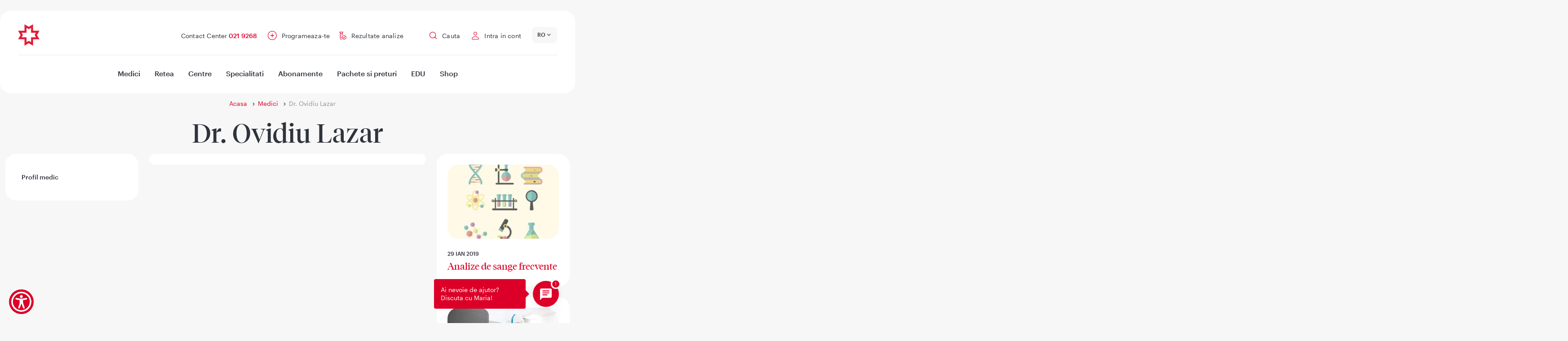

--- FILE ---
content_type: image/svg+xml
request_url: https://www.reginamaria.ro/themes/custom/regina_maria/images/app/Google-Play-en.svg
body_size: 2722
content:
<svg width="150" height="58" viewBox="0 0 150 58" fill="none" xmlns="http://www.w3.org/2000/svg">
<rect width="150" height="58" rx="12" fill="white"/>
<path fill-rule="evenodd" clip-rule="evenodd" d="M73.2123 31.4165C71.4245 31.4165 69.813 32.494 69.1298 34.1461C68.4466 35.7982 68.8265 37.6991 70.0921 38.9618C71.3578 40.2245 73.2596 40.5999 74.9101 39.9128C76.5606 39.2257 77.6343 37.6117 77.6301 35.8239C77.6471 34.648 77.1868 33.5155 76.3543 32.6849C75.5217 31.8544 74.3881 31.3967 73.2123 31.4165ZM73.3523 38.4995C72.2564 38.5761 71.225 37.9751 70.7514 36.9838C70.2779 35.9925 70.4584 34.8125 71.2066 34.0081C71.9549 33.2037 73.1188 32.9385 74.1417 33.3392C75.1646 33.74 75.8385 34.7253 75.8412 35.8239C75.875 36.5111 75.6297 37.1828 75.1611 37.6866C74.6924 38.1904 74.0402 38.4835 73.3523 38.4995Z" fill="#2E333C"/>
<path fill-rule="evenodd" clip-rule="evenodd" d="M46.7884 20.7557H49.2566L49.8581 22.446H50.9677L48.5929 16.0164H47.5558L45.1292 22.446H46.2388L46.7884 20.7557ZM48.0225 17.3542L48.904 19.8016H47.1307L48.0225 17.3542Z" fill="#2E333C"/>
<path d="M54.4729 22.5809C54.9706 22.5862 55.4632 22.4799 55.9144 22.2697C56.342 22.0801 56.7212 21.7965 57.0241 21.4401L57.0863 21.3571L56.3811 20.7038L56.3085 20.7868C55.8571 21.3363 55.184 21.6557 54.4729 21.6579C53.8591 21.6694 53.2672 21.4297 52.8344 20.9942C51.9333 20.0234 51.9333 18.522 52.8344 17.5512C53.2672 17.1157 53.8591 16.8759 54.4729 16.8875C55.1119 16.8619 55.7247 17.1432 56.1218 17.6445L56.1944 17.7275L56.8996 17.043L56.8892 16.929C56.2971 16.2453 55.4288 15.8645 54.5248 15.8919C53.2817 15.8228 52.1023 16.4467 51.4599 17.5131C50.8176 18.5796 50.8176 19.9139 51.4599 20.9804C52.1023 22.0469 53.2817 22.6707 54.5248 22.6016L54.4729 22.5809Z" fill="#2E333C"/>
<path d="M61.9811 21.8757C62.4233 21.3651 62.6534 20.7046 62.6241 20.0297V16.0164H61.587V20.0608C61.6058 20.469 61.4769 20.8703 61.2241 21.1912C60.65 21.7607 59.7241 21.7607 59.15 21.1912C58.8972 20.8703 58.7683 20.469 58.787 20.0608V16.0164H57.75V20.0297C57.7231 20.7079 57.9612 21.3699 58.4137 21.8757C59.3929 22.816 60.9397 22.816 61.9189 21.8757H61.9811Z" fill="#2E333C"/>
<path d="M18.0534 42.2765C18.1583 42.2416 18.2632 42.1891 18.3855 42.1192L33.7117 33.7309L30.0768 30.1134L18.0534 42.2765Z" fill="#2E333C"/>
<path d="M34.3933 33.3814L30.601 29.5891L34.3933 25.7619L39.6011 28.6105C40.8768 29.3095 40.2302 30.1833 39.6011 30.5328L34.3933 33.3814Z" fill="#2E333C"/>
<path d="M33.7117 25.3949L18.3855 17.0415C18.2282 16.9541 18.036 16.9017 17.8437 16.8668L30.0593 29.0649L33.7117 25.3949Z" fill="#2E333C"/>
<path d="M16.9525 17.0241L29.5525 29.6066L17.0224 42.2765C16.6554 42.0493 16.4632 41.5425 16.4632 40.8959C16.4457 39.6552 16.3408 19.8551 16.3408 18.3697C16.3408 17.6707 16.603 17.2338 16.9525 17.0241Z" fill="#2E333C"/>
<path fill-rule="evenodd" clip-rule="evenodd" d="M120.149 31.3957C118.706 31.3095 117.35 32.0875 116.696 33.3765L118.417 34.0921C118.76 33.4658 119.437 33.0971 120.149 33.1484C120.645 33.0873 121.145 33.2289 121.535 33.5412C121.926 33.8535 122.174 34.3101 122.223 34.8076V34.9424C121.603 34.6143 120.912 34.4434 120.211 34.4447C118.355 34.4447 116.478 35.4817 116.478 37.3691C116.515 38.1777 116.877 38.937 117.483 39.4741C118.088 40.0113 118.885 40.2807 119.693 40.221C120.686 40.2781 121.632 39.7892 122.161 38.9454H122.223V39.9825H124.1V34.9839C124.079 32.6817 122.358 31.3957 120.149 31.3957ZM119.921 38.4995C119.278 38.4995 118.396 38.178 118.396 37.4002C118.396 36.3632 119.496 36.0106 120.47 36.0106C121.087 35.9939 121.696 36.1444 122.233 36.4462C122.091 37.6205 121.093 38.5028 119.91 38.4995H119.921Z" fill="#2E333C"/>
<path fill-rule="evenodd" clip-rule="evenodd" d="M63.5574 31.4165C61.1175 31.4222 59.1443 33.4048 59.15 35.8447C59.1557 38.2845 61.1383 40.2578 63.5782 40.2521C66.018 40.2464 67.9913 38.2638 67.9856 35.8239C68.0027 34.6462 67.5409 33.5121 66.7062 32.6812C65.8714 31.8503 64.735 31.3939 63.5574 31.4165ZM63.6559 38.5202C62.56 38.5969 61.5286 37.9958 61.0551 37.0045C60.5815 36.0132 60.762 34.8332 61.5103 34.0288C62.2585 33.2245 63.4224 32.9592 64.4453 33.36C65.4682 33.7608 66.1422 34.7461 66.1449 35.8447C66.1786 36.5319 65.9333 37.2036 65.4647 37.7074C64.9961 38.2112 64.3438 38.5043 63.6559 38.5202Z" fill="#2E333C"/>
<path fill-rule="evenodd" clip-rule="evenodd" d="M99.0554 34.1854C98.4852 32.5659 96.9762 31.465 95.2598 31.4165C94.1133 31.4143 93.0169 31.8867 92.231 32.7216C91.4452 33.5566 91.04 34.6796 91.1117 35.8239C91.0862 36.9978 91.5392 38.1316 92.3665 38.9648C93.1938 39.7979 94.3243 40.2589 95.4984 40.2417C96.9631 40.2553 98.3389 39.5402 99.1695 38.3336L97.6658 37.2965C97.2067 38.0537 96.3838 38.5143 95.4984 38.5099C94.5754 38.5493 93.7229 38.018 93.3517 37.1721L99.2525 34.735L99.0554 34.1854ZM93.0406 35.658C92.9878 34.3309 94.0161 33.21 95.3428 33.1484C96.0296 33.1023 96.6765 33.4749 96.9813 34.0921L93.0406 35.658Z" fill="#2E333C"/>
<path d="M128.663 37.2962L130.882 31.6758H133.029L127.709 43.9029H125.697L127.657 39.5369L124.214 31.6758H126.288L128.59 37.2962H128.663Z" fill="#2E333C"/>
<path d="M52.067 32.775V34.6417H56.547C56.4808 35.522 56.1148 36.3529 55.51 36.9958C54.6014 37.906 53.3517 38.3916 52.067 38.3336C49.3178 38.3336 47.0892 36.105 47.0892 33.3558C47.0892 30.6066 49.3178 28.378 52.067 28.378C53.3234 28.3595 54.5357 28.8407 55.4374 29.7158L56.7648 28.3987C55.5155 27.1648 53.8227 26.4847 52.067 26.5113C49.5563 26.4136 47.1933 27.6973 45.9089 29.8569C44.6244 32.0164 44.6244 34.7056 45.9089 36.8651C47.1933 39.0246 49.5563 40.3084 52.067 40.2107C53.8696 40.3078 55.6267 39.6239 56.8892 38.3336C57.9757 37.1399 58.5558 35.5707 58.507 33.9573C58.5133 33.5676 58.4785 33.1782 58.4033 32.7958L52.067 32.775Z" fill="#2E333C"/>
<path fill-rule="evenodd" clip-rule="evenodd" d="M108.13 27.0091H103.494V39.9721H105.433V35.0565H108.13C109.636 35.1648 111.077 34.4224 111.863 33.1328C112.649 31.8432 112.649 30.2224 111.863 28.9328C111.077 27.6432 109.636 26.9009 108.13 27.0091ZM108.13 33.2313H105.433V28.8135H108.181C109.407 28.8135 110.401 29.8071 110.401 31.0328C110.401 32.2585 109.407 33.2521 108.181 33.2521L108.13 33.2313Z" fill="#2E333C"/>
<path d="M88.2393 27.0091H90.1786V39.9723H88.2393V27.0091Z" fill="#2E333C"/>
<path fill-rule="evenodd" clip-rule="evenodd" d="M85.0657 32.4017H85.0035C84.4123 31.7407 83.5673 31.3635 82.6805 31.3646C80.3266 31.4788 78.4767 33.4205 78.4767 35.7772C78.4767 38.1339 80.3266 40.0757 82.6805 40.1899C83.5701 40.2048 84.4207 39.8251 85.0035 39.1528H85.0657V39.7854C85.0657 41.4758 84.1635 42.378 82.7116 42.378C81.7226 42.3549 80.8457 41.7361 80.4924 40.8121L78.802 41.5069C79.452 43.0925 80.998 44.1259 82.7116 44.1203C84.9827 44.1203 86.8598 42.7825 86.8598 39.5158V31.6861H85.0657V32.4017ZM82.8153 38.4995C81.3377 38.4995 80.1398 37.3016 80.1398 35.8239C80.1398 34.3462 81.3377 33.1483 82.8153 33.1483C83.4959 33.1713 84.137 33.4732 84.5881 33.9832C85.0393 34.4932 85.2607 35.1664 85.2005 35.8446C85.2518 36.5167 85.026 37.1806 84.5755 37.682C84.125 38.1834 83.4891 38.4788 82.8153 38.4995Z" fill="#2E333C"/>
<path d="M113.45 27.0091H115.389V39.9723H113.45V27.0091Z" fill="#2E333C"/>
<path d="M64.6878 17.9554L64.7089 18.6509V22.4457H63.7023V16.0162H64.6675L64.6983 16.0682L66.7928 19.729L68.9083 16.0162H69.8727V22.4457H68.8669V18.6509L68.888 17.9554L67.0836 21.1288H66.4922L66.4613 21.0768L64.6878 17.9554Z" fill="#2E333C"/>
<path fill-rule="evenodd" clip-rule="evenodd" d="M74.1871 19.926H75.4005C75.9338 19.935 76.45 19.7381 76.8419 19.3764C77.2324 19.0134 77.4543 18.5043 77.4543 17.9712C77.4543 17.438 77.2324 16.929 76.8419 16.566C76.45 16.2042 75.9338 16.0074 75.4005 16.0164H73.1708V22.446H74.2079L74.1871 19.926ZM74.1871 16.9912H75.4212C75.6959 16.9783 75.962 17.0885 76.1471 17.2919C76.5202 17.6679 76.5202 18.2744 76.1471 18.6504C75.9596 18.8503 75.6951 18.9599 75.4212 18.9512H74.1871V16.9912Z" fill="#2E333C"/>
<path d="M79.2579 21.4717H82.0892V22.4457H78.2521V16.0162H82.0892V16.9911H79.2579V18.7541H81.8098V19.7087H79.2579V21.4717Z" fill="#2E333C"/>
</svg>
